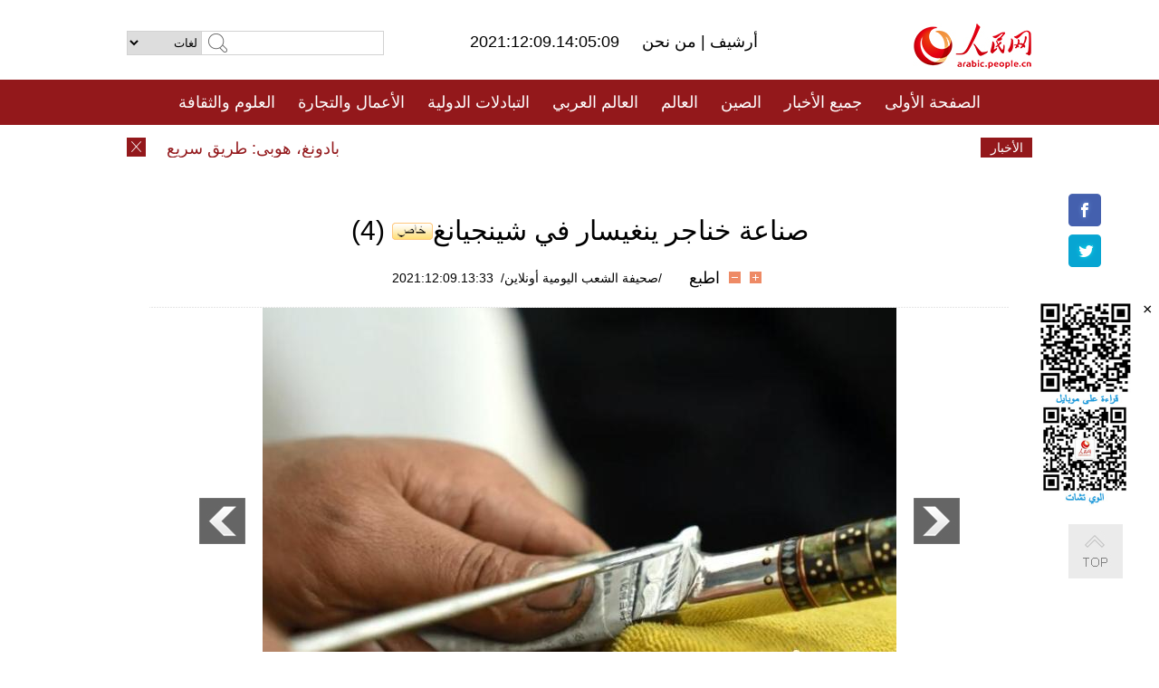

--- FILE ---
content_type: text/html
request_url: http://arabic.peopledaily.com.cn/n3/2021/1209/c31656-9930581-4.html
body_size: 7963
content:
<!DOCTYPE html PUBLIC "-//W3C//DTD XHTML 1.0 Transitional//EN" "http://www.w3.org/TR/xhtml1/DTD/xhtml1-transitional.dtd">
<html xmlns="http://www.w3.org/1999/xhtml" dir="rtl" lang="ar">
<head>
<meta http-equiv="content-type" content="text/html;charset=UTF-8"/>
<meta http-equiv="Content-Language" content="utf-8" />
<meta content="all" name="robots" />
<title>صناعة خناجر ينغيسار في شينجيانغ (4)</title>
<meta name="copyright" content="" />
<meta name="description" content=""9 ديسمبر 2021/صحيفة الشعب اليومية أونلاين/ "أدير تعاونية حرفية لصناعة خناجر ينغيسار. ونقوم بتسويق منتجاتنا عبر البث المباشر على الإنترنت، ومع تزايد عدد السائحين الذين يأتون إلى قريتنا، تحسنت المبيعات بشكل أفضل." يقول ابلاجان نورمحمدي، شاب في شينجيانغ، الذي يرغب في تسويق صناعاته اليدوية عالية الجودة إلى مختلف أنحاء العالم." />
<meta name="keywords" content="شينجيانغ,كاشغر,الخناجر" />
<meta name="filetype" content="0">
<meta name="publishedtype" content="1">
<meta name="pagetype" content="1">
<meta name="catalogs" content="F_31656">
<meta name="contentid" content="F_9930581">
<meta name="publishdate" content="2021-12-09">
<meta name="author" content="F_994">
<meta name="source" content="مصدر：/صحيفة الشعب اليومية أونلاين/ خاص">
<meta name="editor" content="F_994">
<meta name="sourcetype" content="10">
<meta name="viewport" content="width=device-width,initial-scale=1.0,minimum-scale=1.0,maximum-scale=1.0" />
<link href="/img/FOREIGN/2015/08/212705/page.css" type="text/css" rel="stylesheet" media="all" />
<link href="/img/FOREIGN/2015/08/212705/page_high.css" type="text/css" rel="stylesheet" media="all" />
<link href="/img/FOREIGN/2017/10/212815/mobile.css" type="text/css" rel="stylesheet" media="all" />
<script src="/img/FOREIGN/2015/02/212625/js/jquery-1.7.1.min.js" type="text/javascript"></script>
<script src="/img/FOREIGN/2015/08/212705/js/nav.js" type="text/javascript"></script>
<script src="/img/FOREIGN/2015/08/212705/js/topback.js" type="text/javascript"></script>
<script src="/img/FOREIGN/2015/08/212705/js/dozoom.js" type="text/javascript"></script>
<script src="/img/FOREIGN/2015/08/212705/js/txt.js" type="text/javascript"></script>
<script type="text/javascript">
$(document).ready(function()
{
	var $text = $(".high_txt").find("h1").text();
	//$(".pic_txt").text($text);
	$(".pic").find("img").attr({alt:""});
	function text_show(){
	 $(".pic_txt").show();
	 $(".pic_txt").animate({bottom:"0px"},0);
	 //$(".left_btn").css({display:"block"});
	 //$(".right_btn").css({display:"block"});
	}
	$(".pic").mouseover(function(){text_show();}) 
	$(".pic_txt").mouseover(function(){text_show();})
	$(".left_btn").mouseover(function(){text_show();})
	$(".right_btn").mouseover(function(){text_show();})	 
	$(".pic").mouseout(function(){
	 	 //$(".pic_txt").hide();
	 	 $(".pic_txt").animate({bottom:"-80px"},0);
		 //$(".left_btn").css({display:"none"});
		 //$(".right_btn").css({display:"none"});	 
	})
	
	//if($.trim($(".pic").text()) == ""){
	//	$(".pic_txt").text($text);
	//}
})
</script>
</head>
<body>
<!--logo-->
<div class="w1000 logo clearfix">
    <div class="left fl">
        <div class="n1 fl">
        	<select onChange="MM_jumpMenu('parent',this,0)" name=select>
<option>لغات</option>
<option value="http://www.people.com.cn/">中文简体</option>
<option value="http://english.people.com.cn/">English</option>
<option value="http://french.peopledaily.com.cn//">Français</option>
<option value="http://j.peopledaily.com.cn/">日本語</option> 
<option value="http://spanish.people.com.cn/">Español</option>
<option value="http://russian.people.com.cn/">Русский</option>
<option value="http://arabic.people.com.cn/">عربي</option>
<option value="http://kr.people.com.cn/">한국어</option>
<option value="http://german.people.com.cn/">Deutsch</option>
<option value="http://portuguese.people.com.cn/">Português</option>
<option value="http://www.swahili.people.cn/">Kiswahili</option>
<option value="http://www.italian.people.cn/">Italiano</option>
<option value="http://www.kaz.people.cn/">Қазақ тілі</option>

</select>
<script language="javascript" type="text/javascript">
<!--
function MM_jumpMenu(targ,selObj,restore){ 
eval(targ+".location='"+selObj.options[selObj.selectedIndex].value+"'");
if (restore) selObj.selectedIndex=0;
}
-->
</script>

        </div>
        <div class="n2 fl">
            <form name="searchForm" method="post" action="http://search.people.com.cn/language/search.do" target="_blank">
<input type="hidden" name="dateFlag" value="false"/>
<input type="hidden" name="siteName" value="arabic"/>
<input type="hidden" name="pageNum" value="1">
<input name="keyword" id="keyword" type="text" class="inp1" /><input type="submit" name="Submit" class="inp2" value="" />
</form>
        </div>
    </div>
    <div class="center fl">
        <div class="n1 fl"></div>
        <div class="n2 fl"></div>
        <div class="n3 fl">2021:12:09.14:05:09</div>
        <div class="n4 fl"><a href="http://arabic.peopledaily.com.cn/33006/review/" target="_blank">أرشيف </a>|<a href="http://arabic.people.com.cn/31664/6634600.html" target="_blank"> من نحن </a></div>
    </div>
    <div class="fr"><a href="http://arabic.people.com.cn/" target="_blank"><img src="/img/FOREIGN/2015/08/212705/images/logo.jpg" alt="人民网" /></a></div>
</div>
<!--nav-->
<div class="menubox">
<div id="menu"><ul>
<li><a href="http://arabic.people.com.cn/" target="_blank"> الصفحة الأولى </a>
	<ul>
		<li><a href="http://arabic.people.com.cn/102102/index.html" target="_blank">الأخبار باللغتين 双语新闻</a></li>
	</ul>
</li>
<li><a href="http://arabic.people.com.cn/102232/index.html" target="_blank">جميع الأخبار</a>
	<ul>
		<li><a href=" http://arabic.people.com.cn/100867/index.html" target="_blank">PDFصحيفة الشعب اليومية </a></li>
	</ul>
</li>
<li><a href="http://arabic.people.com.cn/31664/index.html" target="_blank">الصين</a>
	<ul>
		<li><a href="http://arabic.people.com.cn/101459/index.html" target="_blank">أخبار المؤتمر الصحفي لوزارة الخارجية</a></li>
	</ul>
</li>
<li><a href="http://arabic.people.com.cn/31663/index.html" target="_blank">العالم</a></li>
<li><a href="http://arabic.people.com.cn/31662/index.html" target="_blank">العالم العربي</a></li>
<li><a href="http://arabic.people.com.cn/31660/index.html" target="_blank">التبادلات الدولية</a>
	<ul>
		<li><a href="http://arabic.people.com.cn/101460/index.html" target="_blank">الصين والدول العربية</a></li>
	</ul>
</li>
<li><a href="http://arabic.people.com.cn/31659/index.html" target="_blank">الأعمال والتجارة</a></li>
<li><a href="http://arabic.people.com.cn/31657/index.html" target="_blank">العلوم والثقافة</a></li>
<li><a href="http://arabic.people.com.cn/31656/index.html" target="_blank">المنوعات </a>
	<ul>
		<li><a href="http://arabic.people.com.cn/31656/index.html" target="_blank"> السياحة والحياة</a></li>
		<li><a href="http://arabic.people.com.cn/31658/index.html" target="_blank"> الرياضة </a></li>
	</ul>
</li>
<li><a href="http://arabic.people.com.cn/96604/index.html" target="_blank">تعليقات</a>	</li>
<li><a href="http://arabic.people.com.cn/96608/index.html" target="_blank">فيديو</a></li>
</ul></div>
</div>
<!--logo-->
<div class="w1000 logo_mob clearfix">
    <span><a href="http://arabic.people.com.cn/"><img src="/img/FOREIGN/2017/10/212815/images/logo.jpg" alt="人民网"></a></span>
    <strong>2021:12:09.14:05:09</strong>
</div>
<!--nav-->
<div class="w640 nav clearfix">
		<a href=" http://arabic.people.com.cn/31664/index.html ">الصين</a><a href=" http://arabic.people.com.cn/101460/index.html">الصين والدول العربية</a><a href=" http://arabic.people.com.cn/31659/index.html">الأعمال والتجارة</a>
		<span><img src="/img/FOREIGN/2017/10/212815/images/menu.png" alt="" /></span>
	</div>
	<div class="w640 nav_con clearfix"><a href=" http://arabic.people.com.cn/31662/index.html ">العالم العربي</a><a href=" http://arabic.people.com.cn/31663/index.html ">العالم</a><a href=" http://arabic.people.com.cn/96604/index.html "> تعليقات </a><a href=" http://arabic.people.com.cn/96608/index.html"> فيديو </a> </div>
<!--news-->
<div class="w1000 news clearfix">
    <div class="left fl"><span id="close"></span></div>
    <div class="center fl">
        <div id="demo">
            <div id="indemo">
                <div id="demo1"><a href='/n3/2021/1209/c31656-9930600.html' target="_blank">بادونغ، هوبى: طريق سريع يخترق الغابة وبحر الغيوم</a>
<a href='/n3/2021/1209/c31656-9930581.html' target="_blank">صناعة خناجر ينغيسار في شينجيانغ</a>
<a href='/n3/2021/1209/c31658-9930540.html' target="_blank">تدشين القرية الرياضية الجامعية بجامعة تشنغدو قبل 200 يوم من انطلاق منافسات الرياضات العالمية الصيفية</a>
<a href='/n3/2021/1209/c31660-9930538.html' target="_blank">مقالة: العلاقات العراقية – الصينية وآفاق تطوير التعاون الثنائي</a>
<a href='/n3/2021/1209/c31658-9930475.html' target="_blank">من دراج محترف لمتزلج.. شاب ويغوري يسعى وراء حلم التألق في أولمبياد بكين الشتوي</a>
<a href='/n3/2021/1209/c31658-9930472.html' target="_blank">توزيع الزي الشتوي لشرطة أمن الألعاب الأولمبية والبارالمبية الشتوية 2022</a>
<a href='/n3/2021/1209/c31662-9930464.html' target="_blank"> تحقيق إخباري: البطاريات التالفة في غزة "كنز مسموم" يهدد حياة السكان</a>
<a href='/n3/2021/1209/c31659-9930463.html' target="_blank">وزير الطاقة اللبناني : عقد استجرار الكهرباء من الأردن عبر سوريا "أصبح جاهزا للتوقيع"</a>
<a href='/n3/2021/1209/c31662-9930462.html' target="_blank">الرئيس اللبناني : سنواجه بقوة أي محاولة خارجية للتدخل في الانتخابات البرلمانية المقبلة</a>
<a href='/n3/2021/1209/c31663-9930460.html' target="_blank">رئيسا إيران وتركيا يتعهدان بفتح فصل جديد في العلاقات الثنائية</a>

</div>
                <div id="demo2"></div>
            </div>
        </div>
        <script type="text/javascript">
            <!--
            var speed=30; //数字越大速度越慢
            var tab=document.getElementById("demo");
            var tab1=document.getElementById("demo1");
            var tab2=document.getElementById("demo2");
            tab2.innerHTML=tab1.innerHTML;
            function Marquee(){
            if(tab.scrollLeft<=0)
            tab.scrollLeft+=tab2.offsetWidth
            else{
            tab.scrollLeft--;
            }
            }
            var MyMar=setInterval(Marquee,speed);
            tab.onmouseover=function() {clearInterval(MyMar)};
            tab.onmouseout=function() {MyMar=setInterval(Marquee,speed)};
            -->
        </script>
    </div>
    <div class="fr white">الأخبار الأخيرة</div>
</div>
<!--gaoqing txt-->
<div class="high_txt clearfix">
    <h1>صناعة خناجر ينغيسار في شينجيانغ<img src="/img/2011arabic/images/icon05.gif" alt="" /> (4)</h1>
    <h2><span class="subtitle_new"></span></h2>
    <div class="high_txt_1">
        <h3><a href="http://arabic.people.com.cn/">/صحيفة الشعب اليومية أونلاين/</a>&nbsp;&nbsp;2021:12:09.13:33</h3>
        <span><input type="submit" name="button" value="" onclick="return doZoom(24)" class="t2">&nbsp;&nbsp;<input type="submit" name="button2" value="" onclick="return doZoom(16)" class="t1">&nbsp;&nbsp;<a href="#" onclick="window.print();">اطبع</a></span>
    </div>
    <div class="page_pic">
        <div class="pic">
            <table width='450' cellspacing=0 cellpadding=3 align=center><tr><td align='center'><img src="/NMediaFile/2021/1209/FOREIGN202112091334000095634347909.jpg" alt="صناعة خناجر ينغيسار في شينجيانغ"></td></tr><tr><td class="picdesc" align=center><font color='#000000'></font></td></tr></table>
            <div class="pic_txt"></div>
        </div>
        <div class="left_btn"><a href="/n3/2021/1209/c31656-9930581-3.html"></a></div>
        <div class="right_btn"></div>
    </div>
    <div class="high_txt_2" id="p_content">
        <p>
	9 ديسمبر 2021/صحيفة الشعب اليومية أونلاين/ "أدير تعاونية حرفية لصناعة خناجر ينغيسار. ونقوم بتسويق منتجاتنا عبر البث المباشر على الإنترنت، ومع تزايد عدد السائحين الذين يأتون إلى قريتنا، تحسنت المبيعات بشكل أفضل." يقول ابلاجان نورمحمدي، شاب في شينجيانغ، الذي يرغب في تسويق صناعاته اليدوية عالية الجودة إلى مختلف أنحاء العالم.</p>
<p>
	أخذت خناجر ينغيسار اسمها من اسم محافظة ينغيسار التي تتبع منطقة كاشغر بشينجيانغ. وتشتهر خناجر ينغياسر بجمال أشكالها ودقة صنعها.</p>
<p>
	يمثل ابلاجان الجيل الثالث من ورثة صناعة خناجر ينغيسار في عائلته. وبعد حصوله على دعم في إطار سياسات التخفيف من حدة الفقر، قام ابلاجان بإنشاء تعاونية وقاد أكثر من عشرة قرويين لزيادة دخلهم عبر العمل في الحرف اليدوية التقليدية. ويقول عيسى جان يوسون، الذي يعمل تعاونية صنع خناجر ينغيسار أن هذا العمل يمكنه من جني ما لا يقل عن ثلاثة آلاف يوان في الشهر، وفي أغلب الأحيان يكسب ما بين ستة إلى سبعة آلاف يوان.</p>
<p>
	خلال السنوات الأخيرة، سجلت صناعة السياحة في شينجيانغ تطوّرا سريعا. وقد أسهمت حرفة صناعة الخناجر في تعزيز الجذب السياحي في محافظة ينغيسار، مما أسهم في رفع مداخيل سكان القرية.</p>
<p>
	ويقول ابلاجان بأن هناك المزيد من الزبائن الذين باتوا يقصدون محلّه لشراء الخناجر. ويخطط في المستقبل لفتح فروع في كاشغر وأورومتشي.&nbsp;</p>
<br><center><a href="/n3/2021/1209/c31656-9930581.html" class="abl2">【1】</a><a href="/n3/2021/1209/c31656-9930581-2.html" class="abl2">【2】</a><a href="/n3/2021/1209/c31656-9930581-3.html" class="abl2">【3】</a><a href="/n3/2021/1209/c31656-9930581-4.html" class="common_current_page">【4】</a></center><br><center><table border="0" align="center" width="40%"><tr><td width="50%" align="center"><a href="/n3/2021/1209/c31656-9930581-3.html"><img src="/img/page/pre_ar.jpg" border="0"></a></td></tr></table></center>
        <div class="high_line"></div>
        <div class="share_tit">شارك</div>
        <div class="bdsharebuttonbox">
            <ul><li><a class="bds_fbook" title="Facebook" href="https://www.facebook.com/share.php?u=http%3A%2F%2Farabic.people.com.cn%2Fn%2F2015%2F1104%2Fc101193-8971574.html%230-fbook-1-21696-b182d7286068ff4101843e17368e4b10&t=%D9%85%D8%AC%D9%85%D9%88%D8%B9%D8%A9%20%D8%B5%D9%88%D8%B1%3A%20%D8%A3%D8%AC%D9%85%D9%84%20%D8%A7%D9%84%D9%85%D8%B3%D8%A7%D8%AC%D8%AF%20%D9%81%D9%8A%20%D8%A7%D9%84%D8%B9%D8%A7%D9%84%D9%85%20-%20People%27s%20Daily%20Online&pic=" data-cmd="fbook">Facebook</a></li>
<li><a class="bds_twi" title="Twitter" href="https://twitter.com/intent/tweet?text=%D9%85%D8%AC%D9%85%D9%88%D8%B9%D8%A9+%D8%B5%D9%88%D8%B1%3A+%D8%A3%D8%AC%D9%85%D9%84+%D8%A7%D9%84%D9%85%D8%B3%D8%A7%D8%AC%D8%AF+%D9%81%D9%8A+%D8%A7%D9%84%D8%B9%D8%A7%D9%84%D9%85+-+People%27s+Daily+Onlinehttp%3A%2F%2Farabic.people.com.cn%2Fn%2F2015%2F1104%2Fc101193-8971574.html%230-twi-1-29508-7250227817ecdff034dc9540e6c76667&pic=" data-cmd="twi">Twitter</a></li>
<li><a class="bds_tsina" title="sina" href="http://service.weibo.com/share/share.php?url=http%3A%2F%2Farabic.people.com.cn%2Fn%2F2015%2F1104%2Fc101193-8971574.html%230-tsina-1-48394-397232819ff9a47a7b7e80a40613cfe1&title=%D9%85%D8%AC%D9%85%D9%88%D8%B9%D8%A9%20%D8%B5%D9%88%D8%B1%3A%20%D8%A3%D8%AC%D9%85%D9%84%20%D8%A7%D9%84%D9%85%D8%B3%D8%A7%D8%AC%D8%AF%20%D9%81%D9%8A%20%D8%A7%D9%84%D8%B9%D8%A7%D9%84%D9%85%20-%20People%27s%20Daily%20Online&appkey=1343713053&searchPic=true&sudaref=s.share.baidu.com" data-cmd="tsina">微博</a></li>
 <li><a class="bds_weixin" title="weixin" href="#" data-cmd="weixin">微信</a></li></ul>
        </div>
        <script type="text/javascript">
        <!--
        window._bd_share_config={"common":{"bdSnsKey":{},"bdText":"","bdMini":"2","bdMiniList":false,"bdPic":"","bdStyle":"0","bdSize":"32"},"share":{}};with(document)0[(getElementsByTagName('head')[0]||body).appendChild(createElement('script')).src='http://bdimg.share.baidu.com/static/api/js/share.js?v=89860593.js?cdnversion='+~(-new Date()/36e5)];
        -->
        </script>
    </div>
</div>
<div class="high_txt_3 clearfix"><h2>صور ساخنة</h2></div>
<div class="high_txt_4 clearfix">
    <ul><li><a href="http://arabic.people.com.cn/n3/2021/1202/c31656-9927463.html" target="_blank"><img src="/NMediaFile/2021/1203/FOREIGN202112031047172768089886053.jpg" width="176" height="108" alt="تماسيح محمية آنهوي تبدأ موسم السبات"/></a><a href="http://arabic.people.com.cn/n3/2021/1202/c31656-9927463.html" target="_blank">تماسيح محمية آنهوي تبدأ موسم السبات</a></li>
<li><a href="http://arabic.people.com.cn/n3/2021/1202/c31659-9927547.html" target="_blank"><img src="/NMediaFile/2021/1203/FOREIGN202112031015219929853648240.jpg" width="176" height="108" alt="بلدة ساندو بمقاطعة تشجيانغ: قاعدة انتاج الزعفران في الصين"/></a><a href="http://arabic.people.com.cn/n3/2021/1202/c31659-9927547.html" target="_blank">بلدة ساندو بمقاطعة تشجيانغ: قاعدة انتاج الزعفران في الصين</a></li>
<li><a href="http://arabic.people.com.cn/n3/2021/1130/c31664-9926390.html" target="_blank"><img src="/NMediaFile/2021/1202/FOREIGN202112021105510875880948840.jpg" width="176" height="108" alt="مشاريع الإضاءة بالطاقة الشمسية تسهم في الحد من الفقر في قرى قوانغشي"/></a><a href="http://arabic.people.com.cn/n3/2021/1130/c31664-9926390.html" target="_blank">مشاريع الإضاءة بالطاقة الشمسية تسهم في الحد من الفقر في قرى قوانغشي</a></li>
<li><a href="http://arabic.people.com.cn/n3/2021/1201/c31656-9926939.html" target="_blank"><img src="/NMediaFile/2021/1202/FOREIGN202112021050314185440747220.jpg" width="176" height="108" alt="مشاهد نادرة لصحراء تاكليماكان وهي مغطّاة بالثلوج"/></a><a href="http://arabic.people.com.cn/n3/2021/1201/c31656-9926939.html" target="_blank">مشاهد نادرة لصحراء تاكليماكان وهي مغطّاة بالثلوج</a></li>
<li><a href="http://arabic.people.com.cn/n3/2021/1201/c31656-9926852.html" target="_blank"><img src="/NMediaFile/2021/1202/FOREIGN202112021048530889665219216.jpg" width="176" height="108" alt="تشونغتشينغ: مبنى متاهة قوس قزح"/></a><a href="http://arabic.people.com.cn/n3/2021/1201/c31656-9926852.html" target="_blank">تشونغتشينغ: مبنى متاهة قوس قزح</a></li>
<li><a href="http://arabic.people.com.cn/n3/2021/1129/c31656-9925578.html" target="_blank"><img src="/NMediaFile/2021/1130/FOREIGN202111301117211549519328525.jpg" width="176" height="108" alt="تربية الابل بمحافظة فوهاي بشينجيانغ"/></a><a href="http://arabic.people.com.cn/n3/2021/1129/c31656-9925578.html" target="_blank">تربية الابل بمحافظة فوهاي بشينجيانغ</a></li>
<li><a href="http://arabic.people.com.cn/n3/2021/1126/c31657-9924994.html" target="_blank"><img src="/NMediaFile/2021/1129/FOREIGN202111291049287696888361756.jpg" width="176" height="108" alt="بخور يونغتشون .. قصة اندماج ثقافة البخور الصينية والعربية"/></a><a href="http://arabic.people.com.cn/n3/2021/1126/c31657-9924994.html" target="_blank">بخور يونغتشون .. قصة اندماج ثقافة البخور الصينية والعربية</a></li>
<li><a href="http://arabic.people.com.cn/n3/2021/1124/c31659-9923683.html" target="_blank"><img src="/NMediaFile/2021/1126/FOREIGN202111260949359502352387502.jpg" width="176" height="108" alt="من أخطر المهن... نحت الوقود الصلب لمحركات الصواريخ"/></a><a href="http://arabic.people.com.cn/n3/2021/1124/c31659-9923683.html" target="_blank">من أخطر المهن... نحت الوقود الصلب لمحركات الصواريخ</a></li>
<li><a href="http://arabic.people.com.cn/n3/2021/1124/c31656-9923609.html" target="_blank"><img src="/NMediaFile/2021/1126/FOREIGN202111260950377082539944344.jpg" width="176" height="108" alt="دوريات الجليد في شينجيانغ"/></a><a href="http://arabic.people.com.cn/n3/2021/1124/c31656-9923609.html" target="_blank">دوريات الجليد في شينجيانغ</a></li>
<li><a href="http://arabic.people.com.cn/n3/2021/1124/c31656-9923605.html" target="_blank"><img src="/NMediaFile/2021/1126/FOREIGN202111260948283980452591670.jpg" width="176" height="108" alt="جمال أشجار &quot;المانجروف&quot; في أوائل الشتاء .. مناظر طبيعية خلابة"/></a><a href="http://arabic.people.com.cn/n3/2021/1124/c31656-9923605.html" target="_blank">جمال أشجار "المانجروف" في أوائل الشتاء .. مناظر طبيعية خلابة</a></li>
<li><a href="http://arabic.people.com.cn/n3/2021/1123/c31656-9923208.html" target="_blank"><img src="/NMediaFile/2021/1126/FOREIGN202111260947109754408658669.jpg" width="176" height="108" alt="شياو بو .. ملكة العقارب في شاندونغ، الصين"/></a><a href="http://arabic.people.com.cn/n3/2021/1123/c31656-9923208.html" target="_blank">شياو بو .. ملكة العقارب في شاندونغ، الصين</a></li>
<li><a href="http://arabic.people.com.cn/n3/2021/1122/c31656-9922556.html" target="_blank"><img src="/NMediaFile/2021/1126/FOREIGN202111260945576112354002357.jpg" width="176" height="108" alt="ثلوج تكسو الصحراء الكبرى في دونهوانغ، قانسو"/></a><a href="http://arabic.people.com.cn/n3/2021/1122/c31656-9922556.html" target="_blank">ثلوج تكسو الصحراء الكبرى في دونهوانغ، قانسو</a></li>
<li><a href="http://arabic.people.com.cn/n3/2021/1122/c31656-9922550.html" target="_blank"><img src="/NMediaFile/2021/1126/FOREIGN202111260944422789573663424.jpeg" width="176" height="108" alt="ساحة الذرة الصفراء بشينجيانغ"/></a><a href="http://arabic.people.com.cn/n3/2021/1122/c31656-9922550.html" target="_blank">ساحة الذرة الصفراء بشينجيانغ</a></li>
<li><a href="http://arabic.people.com.cn/n3/2021/1116/c31656-9920172.html" target="_blank"><img src="/NMediaFile/2021/1119/FOREIGN202111191004299916957068085.jpg" width="176" height="108" alt="تشانغ ميلي، فتاة تقتحم عالم الحراسة الشخصية المحفوف بالمخاطر"/></a><a href="http://arabic.people.com.cn/n3/2021/1116/c31656-9920172.html" target="_blank">تشانغ ميلي، فتاة تقتحم عالم الحراسة الشخصية المحفوف بالمخاطر</a></li>
<li><a href="http://arabic.people.com.cn/n3/2021/1116/c31659-9920348.html" target="_blank"><img src="/NMediaFile/2021/1118/FOREIGN202111180959176276956908152.jpg" width="176" height="108" alt="الصورة مروعة للغاية! خط سكك حديد يعانق صحراء تاكليماكان"/></a><a href="http://arabic.people.com.cn/n3/2021/1116/c31659-9920348.html" target="_blank">الصورة مروعة للغاية! خط سكك حديد يعانق صحراء تاكليماكان</a></li>
</ul>
</div>
<div class="w1000 gqph clearfix">
<div class="fr"><div class="high_txt_3 clearfix"><h2>أخبار ساخنة</h2></div>
<div class="high_txt_5 clearfix">
    <ul><li><span>1</span><a href="/n3/2021/1124/c31656-9923605.html" target="_blank">جمال أشجار &quot;المانجروف&quot; في أوائل الشتاء .. مناظر طبيعية خلابة</a></li><li><span>2</span><a href="/n3/2021/1124/c31656-9923668.html" target="_blank">فيديو: حيوانات شرسة ولطيفة في نفس الوقت--- قصة مربية نمور في الصين</a></li><li><span>3</span><a href="/n3/2021/1124/c31656-9923609.html" target="_blank">دوريات الجليد في شينجيانغ</a></li><li><span>4</span><a href="/n3/2021/1202/c31656-9927542.html" target="_blank">حماة سور الصين العظيم، ركن من أركان الحضارة القديمة </a></li><li><span>5</span><a href="/n3/2021/1125/c31656-9924316.html" target="_blank">بحيرة بويانغ بجيانغشي تدخل موسم الجفاف، والأراضي الرطبة الجميلة</a></li><li><span>6</span><a href="/n3/2021/1129/c31656-9925578.html" target="_blank">تربية الابل بمحافظة فوهاي بشينجيانغ</a></li><li><span>7</span><a href="/n3/2021/1203/c31656-9928226.html" target="_blank">شنغهاي ستستعين بالطائرات المسيرة لإيصال الطعام </a></li><li><span>8</span><a href="/n3/2021/1126/c31656-9924992.html" target="_blank">تشونآن، تشجيانغ: مناظر طبيعية خلابة لبحيرة تشيانداو</a></li><li><span>9</span><a href="/n3/2021/1203/c31656-9928057.html" target="_blank"> 10 سنوات من العطاء .. عجوز من شينجيانغ يهدي &quot;ثور الياك &quot; للمدرسة كل عام</a></li><li><span>10</span><a href="/n3/2021/1201/c31656-9926939.html" target="_blank">مشاهد نادرة لصحراء تاكليماكان وهي مغطّاة بالثلوج</a></li></ul>
</div></div>
<div class="fl"><div class="high_txt_3 clearfix"><h2>روابط ذات العلاقة</h2></div>
<div class="high_txt_5 clearfix">
    <ul><li><a href="/n3/2021/1203/c31656-9928057.html" target=_blank> 10 سنوات من العطاء .. عجوز من شينجيانغ يهدي &quot;ثور الياك &quot; للمدرسة كل عام</a></li><li><a href="/n3/2021/1202/c31664-9927512.html" target=_blank>شينجيانغ تنتقد المحاولات الغربية لكبح صناعتها الكهروضوئية</a></li><li><a href="/n3/2021/1201/c31656-9926939.html" target=_blank>مشاهد نادرة لصحراء تاكليماكان وهي مغطّاة بالثلوج</a></li><li><a href="/n3/2021/1129/c31656-9925578.html" target=_blank>تربية الابل بمحافظة فوهاي بشينجيانغ</a></li><li><a href="/n3/2021/1124/c31656-9923609.html" target=_blank>دوريات الجليد في شينجيانغ</a></li><li><a href="/n3/2021/1123/c31664-9922986.html" target=_blank>متحدثان: ليس بمقدور الأكاذيب زعزعة استقرار شينجيانغ</a></li><li><a href="/n3/2021/1122/c31664-9922428.html" target=_blank>منطقة شينجيانغ الصينية تدحض شائعات لفقتها قوى مناهضة للصين</a></li><li><a href="/n3/2021/1119/c31664-9921811.html" target=_blank>منطقة شينجيانغ تنفتح أكثر على العالم ضمن مبادرة &quot;الحزام والطريق&quot;</a></li><li><a href="/n3/2021/1117/c31664-9920910.html" target=_blank>شركة في منطقة شينجيانغ خاضعة للعقوبات الأمريكية تُدين اتهامها بـ &quot;العمالة القسرية&quot;</a></li><li><a href="/n3/2021/1116/c31659-9920348.html" target=_blank>الصورة مروعة للغاية! خط سكك حديد يعانق صحراء تاكليماكان  </a></li></ul>
</div></div>
</div>
<!--copyright-->
<div id="copyright">
    جميع حقوق النشر محفوظة<br>
Tel:(010)65363696 Fax:(010)65363688 Email:people_arabic@people.cn
</div>
<div id="fixedImage">
    <div id="hide">
		<span><a href="https://www.facebook.com/peoplearabic" target="_blank"><img src="/NMediaFile/2015/1008/FOREIGN201510081113574700291223566.jpg" width="36" height="36" alt="arabic.people.cn@facebook"/></a></span>
<span><a href="https://twitter.com/PeopleArabic" target="_blank"><img src="/NMediaFile/2015/1008/FOREIGN201510081113576226546200622.jpg" width="36" height="36" alt="arabic.people.cn@twitter"/></a></span>

      	<div class="weixin"><img src="/NMediaFile/2015/1008/FOREIGN201510081102409281075347308.jpg" width="100" height="112"/>
<img src="/NMediaFile/2015/1008/FOREIGN201510081050013532871327330.jpg" width="100" height="112"/>
<span id="close2">×</span></div>
    </div>
    <div class="actGotop"><a href="javascript:;" title="top"></a></div>
</div>
<script type="text/javascript">
<!--
var wrap = document.getElementById('fixedImage');
function resize(){
    if(document.documentElement.clientWidth < 1200) {
        wrap.style.display="none";
        return;
    }
    wrap.style.display="block";
    var left =document.documentElement.scrollLeft+ (document.documentElement.clientWidth -980)/2 - 152;
    if (left < 0) {
        left = 0;
    }
    wrap.style.right= left + 'px';
}
window.onresize = resize;
resize();
-->
</script>
<img src="http://counter.people.cn:8000/d.gif?id=9930581" width=0 height=0 style="display:none;">
<script src="http://tools.people.com.cn/css/2010tianrun/webdig_test.js" language="javascript" type="text/javascript" async></script>
</body>
</html>